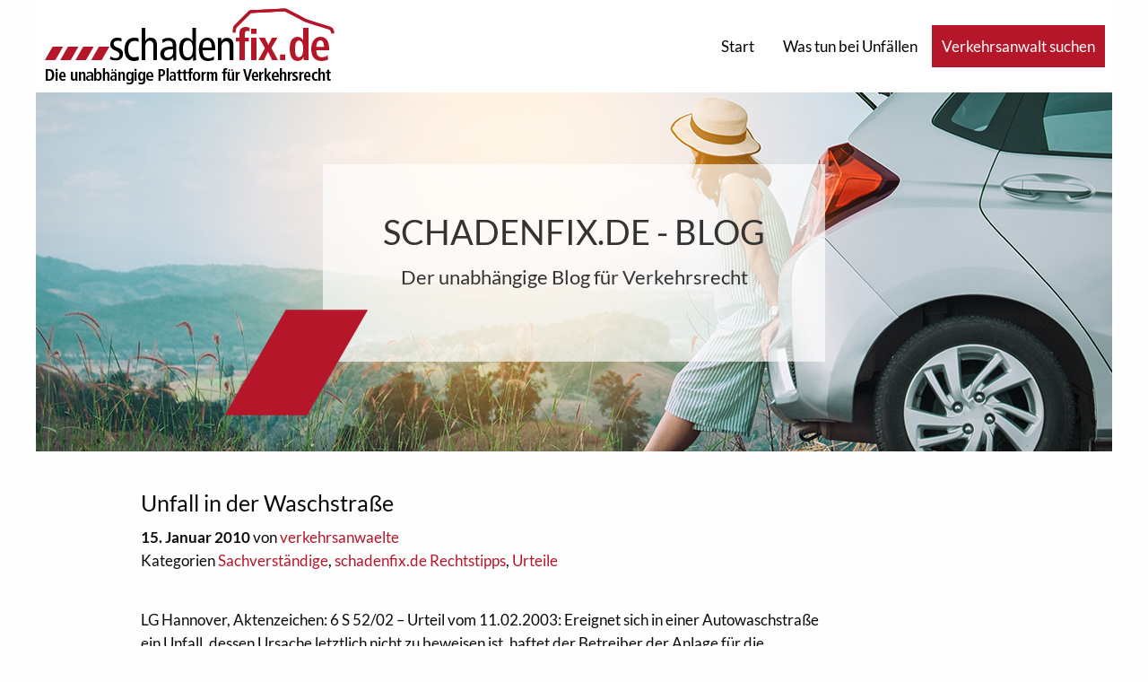

--- FILE ---
content_type: text/html; charset=UTF-8
request_url: https://schadenfixblog.de/2010/01/15/unfall-in-der-waschstrase/
body_size: 8803
content:

<!doctype html>

  <html class="no-js"  lang="de">

	<head>
		<meta charset="utf-8">

		<!-- Force IE to use the latest rendering engine available -->
		<meta http-equiv="X-UA-Compatible" content="IE=edge">

		<!-- Mobile Meta -->
		<meta name="viewport" content="width=device-width, initial-scale=1.0">
		<meta class="foundation-mq">

		<!-- If Site Icon isn't set in customizer -->
					<!-- Icons & Favicons -->
			<link rel="icon" href="https://schadenfixblog.de/wp-content/themes/sfx/favicon.ico">
			<link href="https://schadenfixblog.de/wp-content/themes/sfx/assets/images/apple-icon-touch.png" rel="apple-touch-icon" />
	    
		<link rel="pingback" href="https://schadenfixblog.de/xmlrpc.php">

		<title>Unfall in der Waschstraße &#8211; Schadenfix Blog</title>
<meta name='robots' content='max-image-preview:large' />
<link rel="alternate" type="application/rss+xml" title="Schadenfix Blog &raquo; Feed" href="https://schadenfixblog.de/feed/" />
<script type="text/javascript" id="wpp-js" src="https://schadenfixblog.de/wp-content/plugins/wordpress-popular-posts/assets/js/wpp.min.js?ver=7.3.6" data-sampling="0" data-sampling-rate="100" data-api-url="https://schadenfixblog.de/wp-json/wordpress-popular-posts" data-post-id="744" data-token="b1a9b36792" data-lang="0" data-debug="0"></script>
<link rel="alternate" title="oEmbed (JSON)" type="application/json+oembed" href="https://schadenfixblog.de/wp-json/oembed/1.0/embed?url=https%3A%2F%2Fschadenfixblog.de%2F2010%2F01%2F15%2Funfall-in-der-waschstrase%2F" />
<link rel="alternate" title="oEmbed (XML)" type="text/xml+oembed" href="https://schadenfixblog.de/wp-json/oembed/1.0/embed?url=https%3A%2F%2Fschadenfixblog.de%2F2010%2F01%2F15%2Funfall-in-der-waschstrase%2F&#038;format=xml" />
<style id='wp-img-auto-sizes-contain-inline-css' type='text/css'>
img:is([sizes=auto i],[sizes^="auto," i]){contain-intrinsic-size:3000px 1500px}
/*# sourceURL=wp-img-auto-sizes-contain-inline-css */
</style>
<style id='wp-emoji-styles-inline-css' type='text/css'>

	img.wp-smiley, img.emoji {
		display: inline !important;
		border: none !important;
		box-shadow: none !important;
		height: 1em !important;
		width: 1em !important;
		margin: 0 0.07em !important;
		vertical-align: -0.1em !important;
		background: none !important;
		padding: 0 !important;
	}
/*# sourceURL=wp-emoji-styles-inline-css */
</style>
<style id='wp-block-library-inline-css' type='text/css'>
:root{--wp-block-synced-color:#7a00df;--wp-block-synced-color--rgb:122,0,223;--wp-bound-block-color:var(--wp-block-synced-color);--wp-editor-canvas-background:#ddd;--wp-admin-theme-color:#007cba;--wp-admin-theme-color--rgb:0,124,186;--wp-admin-theme-color-darker-10:#006ba1;--wp-admin-theme-color-darker-10--rgb:0,107,160.5;--wp-admin-theme-color-darker-20:#005a87;--wp-admin-theme-color-darker-20--rgb:0,90,135;--wp-admin-border-width-focus:2px}@media (min-resolution:192dpi){:root{--wp-admin-border-width-focus:1.5px}}.wp-element-button{cursor:pointer}:root .has-very-light-gray-background-color{background-color:#eee}:root .has-very-dark-gray-background-color{background-color:#313131}:root .has-very-light-gray-color{color:#eee}:root .has-very-dark-gray-color{color:#313131}:root .has-vivid-green-cyan-to-vivid-cyan-blue-gradient-background{background:linear-gradient(135deg,#00d084,#0693e3)}:root .has-purple-crush-gradient-background{background:linear-gradient(135deg,#34e2e4,#4721fb 50%,#ab1dfe)}:root .has-hazy-dawn-gradient-background{background:linear-gradient(135deg,#faaca8,#dad0ec)}:root .has-subdued-olive-gradient-background{background:linear-gradient(135deg,#fafae1,#67a671)}:root .has-atomic-cream-gradient-background{background:linear-gradient(135deg,#fdd79a,#004a59)}:root .has-nightshade-gradient-background{background:linear-gradient(135deg,#330968,#31cdcf)}:root .has-midnight-gradient-background{background:linear-gradient(135deg,#020381,#2874fc)}:root{--wp--preset--font-size--normal:16px;--wp--preset--font-size--huge:42px}.has-regular-font-size{font-size:1em}.has-larger-font-size{font-size:2.625em}.has-normal-font-size{font-size:var(--wp--preset--font-size--normal)}.has-huge-font-size{font-size:var(--wp--preset--font-size--huge)}.has-text-align-center{text-align:center}.has-text-align-left{text-align:left}.has-text-align-right{text-align:right}.has-fit-text{white-space:nowrap!important}#end-resizable-editor-section{display:none}.aligncenter{clear:both}.items-justified-left{justify-content:flex-start}.items-justified-center{justify-content:center}.items-justified-right{justify-content:flex-end}.items-justified-space-between{justify-content:space-between}.screen-reader-text{border:0;clip-path:inset(50%);height:1px;margin:-1px;overflow:hidden;padding:0;position:absolute;width:1px;word-wrap:normal!important}.screen-reader-text:focus{background-color:#ddd;clip-path:none;color:#444;display:block;font-size:1em;height:auto;left:5px;line-height:normal;padding:15px 23px 14px;text-decoration:none;top:5px;width:auto;z-index:100000}html :where(.has-border-color){border-style:solid}html :where([style*=border-top-color]){border-top-style:solid}html :where([style*=border-right-color]){border-right-style:solid}html :where([style*=border-bottom-color]){border-bottom-style:solid}html :where([style*=border-left-color]){border-left-style:solid}html :where([style*=border-width]){border-style:solid}html :where([style*=border-top-width]){border-top-style:solid}html :where([style*=border-right-width]){border-right-style:solid}html :where([style*=border-bottom-width]){border-bottom-style:solid}html :where([style*=border-left-width]){border-left-style:solid}html :where(img[class*=wp-image-]){height:auto;max-width:100%}:where(figure){margin:0 0 1em}html :where(.is-position-sticky){--wp-admin--admin-bar--position-offset:var(--wp-admin--admin-bar--height,0px)}@media screen and (max-width:600px){html :where(.is-position-sticky){--wp-admin--admin-bar--position-offset:0px}}

/*# sourceURL=wp-block-library-inline-css */
</style><style id='global-styles-inline-css' type='text/css'>
:root{--wp--preset--aspect-ratio--square: 1;--wp--preset--aspect-ratio--4-3: 4/3;--wp--preset--aspect-ratio--3-4: 3/4;--wp--preset--aspect-ratio--3-2: 3/2;--wp--preset--aspect-ratio--2-3: 2/3;--wp--preset--aspect-ratio--16-9: 16/9;--wp--preset--aspect-ratio--9-16: 9/16;--wp--preset--color--black: #000000;--wp--preset--color--cyan-bluish-gray: #abb8c3;--wp--preset--color--white: #ffffff;--wp--preset--color--pale-pink: #f78da7;--wp--preset--color--vivid-red: #cf2e2e;--wp--preset--color--luminous-vivid-orange: #ff6900;--wp--preset--color--luminous-vivid-amber: #fcb900;--wp--preset--color--light-green-cyan: #7bdcb5;--wp--preset--color--vivid-green-cyan: #00d084;--wp--preset--color--pale-cyan-blue: #8ed1fc;--wp--preset--color--vivid-cyan-blue: #0693e3;--wp--preset--color--vivid-purple: #9b51e0;--wp--preset--gradient--vivid-cyan-blue-to-vivid-purple: linear-gradient(135deg,rgb(6,147,227) 0%,rgb(155,81,224) 100%);--wp--preset--gradient--light-green-cyan-to-vivid-green-cyan: linear-gradient(135deg,rgb(122,220,180) 0%,rgb(0,208,130) 100%);--wp--preset--gradient--luminous-vivid-amber-to-luminous-vivid-orange: linear-gradient(135deg,rgb(252,185,0) 0%,rgb(255,105,0) 100%);--wp--preset--gradient--luminous-vivid-orange-to-vivid-red: linear-gradient(135deg,rgb(255,105,0) 0%,rgb(207,46,46) 100%);--wp--preset--gradient--very-light-gray-to-cyan-bluish-gray: linear-gradient(135deg,rgb(238,238,238) 0%,rgb(169,184,195) 100%);--wp--preset--gradient--cool-to-warm-spectrum: linear-gradient(135deg,rgb(74,234,220) 0%,rgb(151,120,209) 20%,rgb(207,42,186) 40%,rgb(238,44,130) 60%,rgb(251,105,98) 80%,rgb(254,248,76) 100%);--wp--preset--gradient--blush-light-purple: linear-gradient(135deg,rgb(255,206,236) 0%,rgb(152,150,240) 100%);--wp--preset--gradient--blush-bordeaux: linear-gradient(135deg,rgb(254,205,165) 0%,rgb(254,45,45) 50%,rgb(107,0,62) 100%);--wp--preset--gradient--luminous-dusk: linear-gradient(135deg,rgb(255,203,112) 0%,rgb(199,81,192) 50%,rgb(65,88,208) 100%);--wp--preset--gradient--pale-ocean: linear-gradient(135deg,rgb(255,245,203) 0%,rgb(182,227,212) 50%,rgb(51,167,181) 100%);--wp--preset--gradient--electric-grass: linear-gradient(135deg,rgb(202,248,128) 0%,rgb(113,206,126) 100%);--wp--preset--gradient--midnight: linear-gradient(135deg,rgb(2,3,129) 0%,rgb(40,116,252) 100%);--wp--preset--font-size--small: 13px;--wp--preset--font-size--medium: 20px;--wp--preset--font-size--large: 36px;--wp--preset--font-size--x-large: 42px;--wp--preset--spacing--20: 0.44rem;--wp--preset--spacing--30: 0.67rem;--wp--preset--spacing--40: 1rem;--wp--preset--spacing--50: 1.5rem;--wp--preset--spacing--60: 2.25rem;--wp--preset--spacing--70: 3.38rem;--wp--preset--spacing--80: 5.06rem;--wp--preset--shadow--natural: 6px 6px 9px rgba(0, 0, 0, 0.2);--wp--preset--shadow--deep: 12px 12px 50px rgba(0, 0, 0, 0.4);--wp--preset--shadow--sharp: 6px 6px 0px rgba(0, 0, 0, 0.2);--wp--preset--shadow--outlined: 6px 6px 0px -3px rgb(255, 255, 255), 6px 6px rgb(0, 0, 0);--wp--preset--shadow--crisp: 6px 6px 0px rgb(0, 0, 0);}:where(.is-layout-flex){gap: 0.5em;}:where(.is-layout-grid){gap: 0.5em;}body .is-layout-flex{display: flex;}.is-layout-flex{flex-wrap: wrap;align-items: center;}.is-layout-flex > :is(*, div){margin: 0;}body .is-layout-grid{display: grid;}.is-layout-grid > :is(*, div){margin: 0;}:where(.wp-block-columns.is-layout-flex){gap: 2em;}:where(.wp-block-columns.is-layout-grid){gap: 2em;}:where(.wp-block-post-template.is-layout-flex){gap: 1.25em;}:where(.wp-block-post-template.is-layout-grid){gap: 1.25em;}.has-black-color{color: var(--wp--preset--color--black) !important;}.has-cyan-bluish-gray-color{color: var(--wp--preset--color--cyan-bluish-gray) !important;}.has-white-color{color: var(--wp--preset--color--white) !important;}.has-pale-pink-color{color: var(--wp--preset--color--pale-pink) !important;}.has-vivid-red-color{color: var(--wp--preset--color--vivid-red) !important;}.has-luminous-vivid-orange-color{color: var(--wp--preset--color--luminous-vivid-orange) !important;}.has-luminous-vivid-amber-color{color: var(--wp--preset--color--luminous-vivid-amber) !important;}.has-light-green-cyan-color{color: var(--wp--preset--color--light-green-cyan) !important;}.has-vivid-green-cyan-color{color: var(--wp--preset--color--vivid-green-cyan) !important;}.has-pale-cyan-blue-color{color: var(--wp--preset--color--pale-cyan-blue) !important;}.has-vivid-cyan-blue-color{color: var(--wp--preset--color--vivid-cyan-blue) !important;}.has-vivid-purple-color{color: var(--wp--preset--color--vivid-purple) !important;}.has-black-background-color{background-color: var(--wp--preset--color--black) !important;}.has-cyan-bluish-gray-background-color{background-color: var(--wp--preset--color--cyan-bluish-gray) !important;}.has-white-background-color{background-color: var(--wp--preset--color--white) !important;}.has-pale-pink-background-color{background-color: var(--wp--preset--color--pale-pink) !important;}.has-vivid-red-background-color{background-color: var(--wp--preset--color--vivid-red) !important;}.has-luminous-vivid-orange-background-color{background-color: var(--wp--preset--color--luminous-vivid-orange) !important;}.has-luminous-vivid-amber-background-color{background-color: var(--wp--preset--color--luminous-vivid-amber) !important;}.has-light-green-cyan-background-color{background-color: var(--wp--preset--color--light-green-cyan) !important;}.has-vivid-green-cyan-background-color{background-color: var(--wp--preset--color--vivid-green-cyan) !important;}.has-pale-cyan-blue-background-color{background-color: var(--wp--preset--color--pale-cyan-blue) !important;}.has-vivid-cyan-blue-background-color{background-color: var(--wp--preset--color--vivid-cyan-blue) !important;}.has-vivid-purple-background-color{background-color: var(--wp--preset--color--vivid-purple) !important;}.has-black-border-color{border-color: var(--wp--preset--color--black) !important;}.has-cyan-bluish-gray-border-color{border-color: var(--wp--preset--color--cyan-bluish-gray) !important;}.has-white-border-color{border-color: var(--wp--preset--color--white) !important;}.has-pale-pink-border-color{border-color: var(--wp--preset--color--pale-pink) !important;}.has-vivid-red-border-color{border-color: var(--wp--preset--color--vivid-red) !important;}.has-luminous-vivid-orange-border-color{border-color: var(--wp--preset--color--luminous-vivid-orange) !important;}.has-luminous-vivid-amber-border-color{border-color: var(--wp--preset--color--luminous-vivid-amber) !important;}.has-light-green-cyan-border-color{border-color: var(--wp--preset--color--light-green-cyan) !important;}.has-vivid-green-cyan-border-color{border-color: var(--wp--preset--color--vivid-green-cyan) !important;}.has-pale-cyan-blue-border-color{border-color: var(--wp--preset--color--pale-cyan-blue) !important;}.has-vivid-cyan-blue-border-color{border-color: var(--wp--preset--color--vivid-cyan-blue) !important;}.has-vivid-purple-border-color{border-color: var(--wp--preset--color--vivid-purple) !important;}.has-vivid-cyan-blue-to-vivid-purple-gradient-background{background: var(--wp--preset--gradient--vivid-cyan-blue-to-vivid-purple) !important;}.has-light-green-cyan-to-vivid-green-cyan-gradient-background{background: var(--wp--preset--gradient--light-green-cyan-to-vivid-green-cyan) !important;}.has-luminous-vivid-amber-to-luminous-vivid-orange-gradient-background{background: var(--wp--preset--gradient--luminous-vivid-amber-to-luminous-vivid-orange) !important;}.has-luminous-vivid-orange-to-vivid-red-gradient-background{background: var(--wp--preset--gradient--luminous-vivid-orange-to-vivid-red) !important;}.has-very-light-gray-to-cyan-bluish-gray-gradient-background{background: var(--wp--preset--gradient--very-light-gray-to-cyan-bluish-gray) !important;}.has-cool-to-warm-spectrum-gradient-background{background: var(--wp--preset--gradient--cool-to-warm-spectrum) !important;}.has-blush-light-purple-gradient-background{background: var(--wp--preset--gradient--blush-light-purple) !important;}.has-blush-bordeaux-gradient-background{background: var(--wp--preset--gradient--blush-bordeaux) !important;}.has-luminous-dusk-gradient-background{background: var(--wp--preset--gradient--luminous-dusk) !important;}.has-pale-ocean-gradient-background{background: var(--wp--preset--gradient--pale-ocean) !important;}.has-electric-grass-gradient-background{background: var(--wp--preset--gradient--electric-grass) !important;}.has-midnight-gradient-background{background: var(--wp--preset--gradient--midnight) !important;}.has-small-font-size{font-size: var(--wp--preset--font-size--small) !important;}.has-medium-font-size{font-size: var(--wp--preset--font-size--medium) !important;}.has-large-font-size{font-size: var(--wp--preset--font-size--large) !important;}.has-x-large-font-size{font-size: var(--wp--preset--font-size--x-large) !important;}
/*# sourceURL=global-styles-inline-css */
</style>

<style id='classic-theme-styles-inline-css' type='text/css'>
/*! This file is auto-generated */
.wp-block-button__link{color:#fff;background-color:#32373c;border-radius:9999px;box-shadow:none;text-decoration:none;padding:calc(.667em + 2px) calc(1.333em + 2px);font-size:1.125em}.wp-block-file__button{background:#32373c;color:#fff;text-decoration:none}
/*# sourceURL=/wp-includes/css/classic-themes.min.css */
</style>
<link rel='stylesheet' id='wordpress-popular-posts-css-css' href='https://schadenfixblog.de/wp-content/plugins/wordpress-popular-posts/assets/css/wpp.css?ver=7.3.6' type='text/css' media='all' />
<link rel='stylesheet' id='site-css-css' href='https://schadenfixblog.de/wp-content/themes/sfx/assets/styles/foundation.css?ver=1' type='text/css' media='all' />
<link rel='stylesheet' id='schadenfix-css-css' href='https://schadenfixblog.de/wp-content/themes/sfx/assets/styles/schadenfix.css?ver=1' type='text/css' media='all' />
<link rel='stylesheet' id='schadenfix-css-ex-css' href='https://schadenfixblog.de/wp-content/themes/sfx/assets/styles/schadenfix_ex.css?ver=1' type='text/css' media='all' />
<script type="text/javascript" src="https://schadenfixblog.de/wp-includes/js/jquery/jquery.min.js?ver=3.7.1" id="jquery-core-js"></script>
<script type="text/javascript" src="https://schadenfixblog.de/wp-includes/js/jquery/jquery-migrate.min.js?ver=3.4.1" id="jquery-migrate-js"></script>
<link rel="https://api.w.org/" href="https://schadenfixblog.de/wp-json/" /><link rel="alternate" title="JSON" type="application/json" href="https://schadenfixblog.de/wp-json/wp/v2/posts/744" /><link rel="canonical" href="https://schadenfixblog.de/2010/01/15/unfall-in-der-waschstrase/" />
<link rel='shortlink' href='https://schadenfixblog.de/?p=744' />
            <style id="wpp-loading-animation-styles">@-webkit-keyframes bgslide{from{background-position-x:0}to{background-position-x:-200%}}@keyframes bgslide{from{background-position-x:0}to{background-position-x:-200%}}.wpp-widget-block-placeholder,.wpp-shortcode-placeholder{margin:0 auto;width:60px;height:3px;background:#dd3737;background:linear-gradient(90deg,#dd3737 0%,#571313 10%,#dd3737 100%);background-size:200% auto;border-radius:3px;-webkit-animation:bgslide 1s infinite linear;animation:bgslide 1s infinite linear}</style>
            		<style type="text/css" id="wp-custom-css">
			.sfx-form-textarea {
	min-height: 200px;
	resize: none;
}

.sfx-button {
	padding: 10px;
	border: 1px solid #b51629;
	color: #b51629;
	background: #FFFFFF;
	box-sizing: border-box;
	display: flex;
	cursor: pointer;
}

.sfx-button:hover {
	background: #b51629;
}

.sfx-button:disabled {
	border-color: grey;
	color: grey;
	background: #FFFFFF;
}		</style>
		
	</head>

	<body class="wp-singular post-template-default single single-post postid-744 single-format-standard wp-theme-sfx schadenfixblog ">

		<div class="off-canvas-wrapper">

			<!-- Load off-canvas container. Feel free to remove if not using. -->
			
<div class="off-canvas position-left" id="off-canvas" data-off-canvas>
	<img class="off-canvas-header-image" src="https://schadenfixblog.de/wp-content/themes/sfx/assets/images/schadenfix2_ohne.png" alt="">
	<ul id="menu-main-navigation" class="vertical menu accordion-menu" data-accordion-menu><li id="menu-item-19328" class="menu-item menu-item-type-post_type menu-item-object-page menu-item-home menu-item-19328"><a href="https://schadenfixblog.de/">Start</a></li>
<li id="menu-item-19329" class="menu-item menu-item-type-post_type menu-item-object-page menu-item-has-children menu-item-19329"><a href="https://schadenfixblog.de/unfall-1x1/">Was tun bei Unfällen</a>
<ul class="vertical menu">
	<li id="menu-item-19330" class="menu-item menu-item-type-post_type menu-item-object-page menu-item-19330"><a href="https://schadenfixblog.de/unfall-1x1/">Unfall 1×1</a></li>
	<li id="menu-item-19331" class="menu-item menu-item-type-post_type menu-item-object-page menu-item-19331"><a href="https://schadenfixblog.de/warum-zum-verkehrsanwalt/">Warum zum Verkehrsanwalt</a></li>
	<li id="menu-item-19332" class="menu-item menu-item-type-post_type menu-item-object-page menu-item-19332"><a href="https://schadenfixblog.de/ihre-rechte/">Ihre Rechte</a></li>
	<li id="menu-item-19333" class="menu-item menu-item-type-post_type menu-item-object-page menu-item-19333"><a href="https://schadenfixblog.de/verletzungen/">Verletzungen</a></li>
	<li id="menu-item-19335" class="menu-item menu-item-type-post_type menu-item-object-page menu-item-19335"><a href="https://schadenfixblog.de/19120-2/">Kaskoschaden</a></li>
	<li id="menu-item-19334" class="menu-item menu-item-type-post_type menu-item-object-page menu-item-19334"><a href="https://schadenfixblog.de/im-ausland/">Im Ausland</a></li>
</ul>
</li>
</ul></div>
			<div class="off-canvas-content" data-off-canvas-content>

				<header class="header" role="banner">

					 <!-- This navs will be applied to the topbar, above all content
						  To see additional nav styles, visit the /parts directory -->
					 <div data-sticky-container class="sticky-header-container show-on-mobile">
	<div id="search-overlay" class="search-overlay">
		

<div class="grid-y grid-padding-x grid-padding-y">
  <div class="cell small-12 hs-text">
  <h4>Verkehrsanwalt suchen</h4>
  <p>Finden Sie jetzt einen Verkehrsanwalt in Ihrer Nähe</p>
  </div>
  <div class="cell small-12 hs-search">
    <div class="grid-x">
      <div class="cell small-12 medium-3 large-4 hide-for-small-only"></div>
      <div class="cell small-12 medium-6 large-4 search-tabs">
        <div class="search-tab search-tab-city search-tab-active">
          PLZ / Ort
        </div>
        <div class="search-tab search-tab-name">
          Name
        </div>
      </div>
      <div class="cell small-12 medium-3 large-4 hide-for-small-only"></div>
    </div>
    <div class="grid-x">
      <div class="cell small-12 medium-3 large-4 hide-for-small-only"></div>
      <div class="cell small-12 medium-6 large-4 search-forms">
        <form class="search-form search-form-city search-form-active" action="https://schadenfix.de//suche/ortsname_oder_plz" method="get">
          <div class="grid-x">
            <div class="cell small-12 medium-8 large-8">
              <span class="textfield">
                <input type="text" class="form-space" name="s" placeholder="PLZ oder Ort eingeben">
                <input id="t" name="t" type="hidden" value="0">
              </span>
            </div>
            <div class="cell small-12 medium-1 large-1 hide-for-small-only"></div>
            <div class="cell small-12 medium-3 large-3">
              <input type="submit" value="Los">
            </div>
          </div>
        </form>
        <form class="search-form search-form-name" action="https://schadenfix.de//suche/name" method="get">
          <div class="grid-x">
            <div class="cell small-12 medium-8 large-8">
              <span class="textfield">
                <input type="text" class="form-space" name="f" placeholder="Vorname">
                <input id="t" name="t" type="hidden" value="6">
              </span>
            </div>
            <div class="cell small-12 medium-4 large-4 hide-for-small-only"></div>
            <div class="cell small-12 medium-8 large-8">
              <input type="text" class="form-space" name="l" placeholder="Nachname">
            </div>
            <div class="cell small-12 medium-1 large-1 hide-for-small-only"></div>
            <div class="cell small-12 medium-3 large-3">
              <input type="submit" value="Los">
            </div>
          </div>
        </form>
      </div>
      <div class="cell small-12 medium-3 large-4 hide-for-small-only"></div>
    </div>
  </div>
</div>
	</div>
	<div data-sticky data-margin-top="0" data-stick-to="top" class="topbar-sticky-shrink" style="z-index: 1;">
		<div class="top-bar hide-on-mobile" id="top-bar-menu">
			<div class="top-bar-left float-left">
				<a href="https://schadenfixblog.de" title="Schadenfix Blog">
					<img src="https://schadenfixblog.de/wp-content/themes/sfx/assets/images/schadenfix2.jpg" alt="Schadenfix Blog">
					<span class="schadenfix-blog-info">Blog</span>
				</a>
			</div>
			<div class="top-bar-right show-for-medium">
				<ul id="menu-main-navigation-1" class="medium-horizontal menu" data-responsive-menu="accordion medium-dropdown"><li class="menu-item menu-item-type-post_type menu-item-object-page menu-item-home menu-item-19328"><a href="https://schadenfixblog.de/">Start</a></li>
<li class="menu-item menu-item-type-post_type menu-item-object-page menu-item-has-children menu-item-19329"><a href="https://schadenfixblog.de/unfall-1x1/">Was tun bei Unfällen</a>
<ul class="menu">
	<li class="menu-item menu-item-type-post_type menu-item-object-page menu-item-19330"><a href="https://schadenfixblog.de/unfall-1x1/">Unfall 1×1</a></li>
	<li class="menu-item menu-item-type-post_type menu-item-object-page menu-item-19331"><a href="https://schadenfixblog.de/warum-zum-verkehrsanwalt/">Warum zum Verkehrsanwalt</a></li>
	<li class="menu-item menu-item-type-post_type menu-item-object-page menu-item-19332"><a href="https://schadenfixblog.de/ihre-rechte/">Ihre Rechte</a></li>
	<li class="menu-item menu-item-type-post_type menu-item-object-page menu-item-19333"><a href="https://schadenfixblog.de/verletzungen/">Verletzungen</a></li>
	<li class="menu-item menu-item-type-post_type menu-item-object-page menu-item-19335"><a href="https://schadenfixblog.de/19120-2/">Kaskoschaden</a></li>
	<li class="menu-item menu-item-type-post_type menu-item-object-page menu-item-19334"><a href="https://schadenfixblog.de/im-ausland/">Im Ausland</a></li>
</ul>
</li>
</ul>			</div>
			<div class="schadenfix-button alternate-button js-show-search-overlay anwaltssuche-dropdown-button" style="display: inline-block; padding: 10px;">
				Verkehrsanwalt suchen
			</div>
		</div>
	</div>
</div>
<div class="big-header-container">
	<div class="headline-container with-dash big">
		<h1>
			SCHADENFIX.DE - BLOG
		</h1>
		<h2>
			Der unabhängige Blog für Verkehrsrecht
		</h2>
	</div>
</div>


				</header> <!-- end .header -->
			
<div class="content">

	<div class="inner-content grid-x grid-margin-x grid-padding-x">
		<div class="small-12 medium-12 large-1 cell">
			&nbsp;
		</div>
		<main class="main small-12 medium-8 large-8 cell" role="main">
		
		    		
		    	
<article id="post-744" class="schadenfix-single-post post-744 post type-post status-publish format-standard hentry category-sachverstaendige category-kfz-schadensrecht category-verkehrsrecht-urteile" role="article">
						
	<header class="schadenfix-post-header">	
		<h2>Unfall in der Waschstraße</h2>
		
<div class="post-meta">
	<p class="author-info">
		<strong>15. Januar 2010</strong> von <a href="https://schadenfixblog.de/author/verkehrsanwaelte/" title="Beiträge von verkehrsanwaelte" rel="author">verkehrsanwaelte</a>	</p>
		<p>
		Kategorien <a href="https://schadenfixblog.de/category/kfz-schadensrecht/verkehrsrecht-urteile/sachverstaendige/" rel="category tag">Sachverständige</a>, <a href="https://schadenfixblog.de/category/kfz-schadensrecht/" rel="category tag">schadenfix.de Rechtstipps</a>, <a href="https://schadenfixblog.de/category/kfz-schadensrecht/verkehrsrecht-urteile/" rel="category tag">Urteile</a>	</p>
	<p>
			</p>


</div>
    </header> <!-- end article header -->
					
    <section class="entry-content" itemprop="articleBody">
				<p>LG Hannover, Aktenzeichen: 6 S 52/02 – Urteil vom 11.02.2003: Ereignet sich in einer Autowaschstraße ein Unfall, dessen Ursache letztlich nicht zu beweisen ist, haftet der Betreiber der Anlage für die Schäden. Dies folgt aus einem Urteil des Landgerichts (LG) Hannover, das die Verkehrsanwälte (Arge Verkehrsrecht im DAV) veröffentlicht haben. Im Fall war ein Fa…<br />
<a href="http://verkehrsanwaelte.de/sachverstaendige_unfall_in_der_waschstrasse.html" target="_blank">Quelle: verkehrsanwaelte.de</a>    </p>
	</section> <!-- end article section -->
						
	<footer class="article-footer">
			</footer> <!-- end article footer -->
						
		
													
</article> <!-- end article -->		    	
		    
		</main> <!-- end #main -->

		<div id="sidebar-single" class="sidebar small-12 medium-4 large-3 cell" role="complementary">

	
</div>
	</div> <!-- end #inner-content -->

</div> <!-- end #content -->


				<footer class="footer" role="contentinfo">

					<div class="inner-footer grid-x grid-margin-x grid-padding-x">

						<div class="small-12 medium-4 cell">
															<div id="text-2" class="widget widget_text"><h4 class="widgettitle">Ein Service von</h4>			<div class="textwidget"><p><a href="https://e-consult.de"><br />
 <img decoding="async" src="/wp-content/econsult.png" alt="e.Consult AG"><br />
</a></p>
</div>
		</div>								    				</div>

	    				<div class="small-12 medium-2 cell">
								    				</div>

	    				<div class="small-12 medium-2 cell">
															<div id="nav_menu-2" class="widget widget_nav_menu"><h4 class="widgettitle">Service für Rechtsanwälte</h4><div class="menu-footer-3-5-container"><ul id="menu-footer-3-5" class="menu"><li id="menu-item-19337" class="menu-item menu-item-type-custom menu-item-object-custom menu-item-19337"><a href="/login">Login</a></li>
<li id="menu-item-19348" class="menu-item menu-item-type-post_type menu-item-object-page menu-item-19348"><a href="https://schadenfixblog.de/anmeldung/">Registrieren</a></li>
<li id="menu-item-19338" class="menu-item menu-item-type-custom menu-item-object-custom menu-item-19338"><a href="https://www.schadenfix.de/regulierungsmonitor/">regulierungsmonitor.de</a></li>
<li id="menu-item-19339" class="menu-item menu-item-type-custom menu-item-object-custom menu-item-19339"><a href="https://www.e-consult.de/produkte/webakte/">WebAkte</a></li>
</ul></div></div>								    				</div>

	    				<div class="small-12 medium-2 cell">
															<div id="nav_menu-3" class="widget widget_nav_menu"><h4 class="widgettitle">News</h4><div class="menu-footer-4-5-container"><ul id="menu-footer-4-5" class="menu"><li id="menu-item-19340" class="menu-item menu-item-type-custom menu-item-object-custom menu-item-19340"><a href="https://e-consult.de/blog">e.Consult AG Blog</a></li>
<li id="menu-item-19341" class="menu-item menu-item-type-custom menu-item-object-custom menu-item-19341"><a href="http://schadenfix.de">schadenfix.de</a></li>
</ul></div></div>								    				</div>

	    				<div class="small-12 medium-2 cell">
															<div id="nav_menu-4" class="widget widget_nav_menu"><h4 class="widgettitle">Rechtliches</h4><div class="menu-footer-5-5-container"><ul id="menu-footer-5-5" class="menu"><li id="menu-item-19342" class="menu-item menu-item-type-post_type menu-item-object-page menu-item-19342"><a href="https://schadenfixblog.de/impressum/">Impressum</a></li>
<li id="menu-item-19343" class="menu-item menu-item-type-custom menu-item-object-custom menu-item-19343"><a href="https://www.e-consult.de/datenschutz">Datenschutz</a></li>
<li id="menu-item-19344" class="menu-item menu-item-type-custom menu-item-object-custom menu-item-19344"><a href="https://www.e-consult.de/agb">AGB</a></li>
</ul></div></div>								    				</div>


					</div> <!-- end #inner-footer -->

				</footer> <!-- end .footer -->

			</div>  <!-- end .off-canvas-content -->

			<div class="fallback-sticky-header show-for-small-only">
				<div class="off-canvas-trigger-container">
					<button id="toggle-mobile-nav" class="menu-icon-small" type="button" data-toggle="off-canvas"></button>
				</div>
				<button class="schadenfix-button alternate-button float-right js-show-search-overlay"><img src="https://schadenfixblog.de/wp-content/themes/sfx/assets/styles/images/triple-dash-white.png" alt="">Verkehrsanwalt suchen</button>
			</div>
		</div> <!-- end .off-canvas-wrapper -->

		<script type="speculationrules">
{"prefetch":[{"source":"document","where":{"and":[{"href_matches":"/*"},{"not":{"href_matches":["/wp-*.php","/wp-admin/*","/wp-content/uploads/*","/wp-content/*","/wp-content/plugins/*","/wp-content/themes/sfx/*","/*\\?(.+)"]}},{"not":{"selector_matches":"a[rel~=\"nofollow\"]"}},{"not":{"selector_matches":".no-prefetch, .no-prefetch a"}}]},"eagerness":"conservative"}]}
</script>
<script type="text/javascript" src="https://schadenfixblog.de/wp-content/themes/sfx/assets/scripts/foundation.core.js?ver=1747234585" id="foundation-js-js"></script>
<script type="text/javascript" src="https://schadenfixblog.de/wp-content/themes/sfx/assets/scripts/foundation.util.triggers.js?ver=1747234585" id="foundation-util-triggers-js-js"></script>
<script type="text/javascript" src="https://schadenfixblog.de/wp-content/themes/sfx/assets/scripts/foundation.util.mediaQuery.js?ver=1747234585" id="foundation-util-mediaqueries-js-js"></script>
<script type="text/javascript" src="https://schadenfixblog.de/wp-content/themes/sfx/assets/scripts/foundation.util.keyboard.js?ver=1747234585" id="foundation-util-keyboard-js-js"></script>
<script type="text/javascript" src="https://schadenfixblog.de/wp-content/themes/sfx/assets/scripts/foundation.sticky.js?ver=1747234585" id="foundation-sticky-js-js"></script>
<script type="text/javascript" src="https://schadenfixblog.de/wp-content/themes/sfx/assets/scripts/foundation.offcanvas.js?ver=1747234585" id="foundation-offcanvas-js-js"></script>
<script type="text/javascript" src="https://schadenfixblog.de/wp-content/themes/sfx/assets/scripts/foundation.init.js?ver=1747234585" id="foundation-init-js-js"></script>
<script type="text/javascript" src="https://schadenfixblog.de/wp-content/themes/sfx/assets/scripts/jquery.touchSwipe.min.js?ver=1747234585" id="touchswipe-js-js"></script>
<script type="text/javascript" src="https://schadenfixblog.de/wp-content/themes/sfx/assets/scripts/schadenfixblog.searchanimate.js?ver=1747234585" id="search-animate-js-js"></script>
<script type="text/javascript" src="https://schadenfixblog.de/wp-content/themes/sfx/assets/scripts/schadenfixblog.searchoverlay.js?ver=1747234585" id="search-overlay-js-js"></script>
<script id="wp-emoji-settings" type="application/json">
{"baseUrl":"https://s.w.org/images/core/emoji/17.0.2/72x72/","ext":".png","svgUrl":"https://s.w.org/images/core/emoji/17.0.2/svg/","svgExt":".svg","source":{"concatemoji":"https://schadenfixblog.de/wp-includes/js/wp-emoji-release.min.js?ver=54478a43d4ec86eefd2d8b44b647cd7a"}}
</script>
<script type="module">
/* <![CDATA[ */
/*! This file is auto-generated */
const a=JSON.parse(document.getElementById("wp-emoji-settings").textContent),o=(window._wpemojiSettings=a,"wpEmojiSettingsSupports"),s=["flag","emoji"];function i(e){try{var t={supportTests:e,timestamp:(new Date).valueOf()};sessionStorage.setItem(o,JSON.stringify(t))}catch(e){}}function c(e,t,n){e.clearRect(0,0,e.canvas.width,e.canvas.height),e.fillText(t,0,0);t=new Uint32Array(e.getImageData(0,0,e.canvas.width,e.canvas.height).data);e.clearRect(0,0,e.canvas.width,e.canvas.height),e.fillText(n,0,0);const a=new Uint32Array(e.getImageData(0,0,e.canvas.width,e.canvas.height).data);return t.every((e,t)=>e===a[t])}function p(e,t){e.clearRect(0,0,e.canvas.width,e.canvas.height),e.fillText(t,0,0);var n=e.getImageData(16,16,1,1);for(let e=0;e<n.data.length;e++)if(0!==n.data[e])return!1;return!0}function u(e,t,n,a){switch(t){case"flag":return n(e,"\ud83c\udff3\ufe0f\u200d\u26a7\ufe0f","\ud83c\udff3\ufe0f\u200b\u26a7\ufe0f")?!1:!n(e,"\ud83c\udde8\ud83c\uddf6","\ud83c\udde8\u200b\ud83c\uddf6")&&!n(e,"\ud83c\udff4\udb40\udc67\udb40\udc62\udb40\udc65\udb40\udc6e\udb40\udc67\udb40\udc7f","\ud83c\udff4\u200b\udb40\udc67\u200b\udb40\udc62\u200b\udb40\udc65\u200b\udb40\udc6e\u200b\udb40\udc67\u200b\udb40\udc7f");case"emoji":return!a(e,"\ud83e\u1fac8")}return!1}function f(e,t,n,a){let r;const o=(r="undefined"!=typeof WorkerGlobalScope&&self instanceof WorkerGlobalScope?new OffscreenCanvas(300,150):document.createElement("canvas")).getContext("2d",{willReadFrequently:!0}),s=(o.textBaseline="top",o.font="600 32px Arial",{});return e.forEach(e=>{s[e]=t(o,e,n,a)}),s}function r(e){var t=document.createElement("script");t.src=e,t.defer=!0,document.head.appendChild(t)}a.supports={everything:!0,everythingExceptFlag:!0},new Promise(t=>{let n=function(){try{var e=JSON.parse(sessionStorage.getItem(o));if("object"==typeof e&&"number"==typeof e.timestamp&&(new Date).valueOf()<e.timestamp+604800&&"object"==typeof e.supportTests)return e.supportTests}catch(e){}return null}();if(!n){if("undefined"!=typeof Worker&&"undefined"!=typeof OffscreenCanvas&&"undefined"!=typeof URL&&URL.createObjectURL&&"undefined"!=typeof Blob)try{var e="postMessage("+f.toString()+"("+[JSON.stringify(s),u.toString(),c.toString(),p.toString()].join(",")+"));",a=new Blob([e],{type:"text/javascript"});const r=new Worker(URL.createObjectURL(a),{name:"wpTestEmojiSupports"});return void(r.onmessage=e=>{i(n=e.data),r.terminate(),t(n)})}catch(e){}i(n=f(s,u,c,p))}t(n)}).then(e=>{for(const n in e)a.supports[n]=e[n],a.supports.everything=a.supports.everything&&a.supports[n],"flag"!==n&&(a.supports.everythingExceptFlag=a.supports.everythingExceptFlag&&a.supports[n]);var t;a.supports.everythingExceptFlag=a.supports.everythingExceptFlag&&!a.supports.flag,a.supports.everything||((t=a.source||{}).concatemoji?r(t.concatemoji):t.wpemoji&&t.twemoji&&(r(t.twemoji),r(t.wpemoji)))});
//# sourceURL=https://schadenfixblog.de/wp-includes/js/wp-emoji-loader.min.js
/* ]]> */
</script>

	</body>

</html> <!-- end page -->
